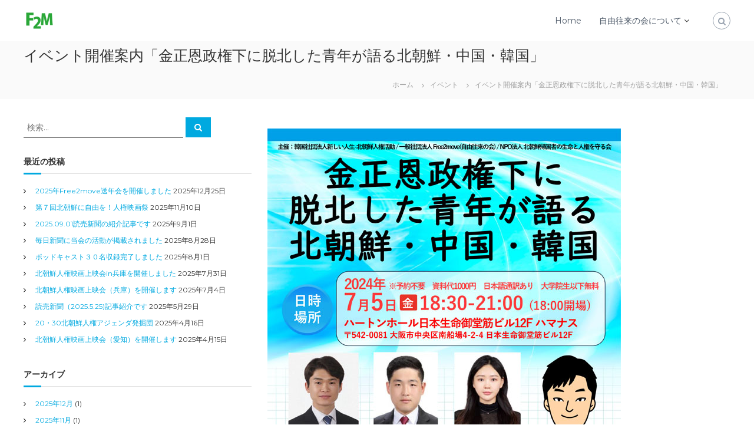

--- FILE ---
content_type: text/html; charset=UTF-8
request_url: https://free2move.xyz/2024/06/21/%E9%87%91%E6%AD%A3%E6%81%A9%E6%94%BF%E6%A8%A9%E4%B8%8B%E3%81%AB%E8%84%B1%E5%8C%97%E3%81%97%E3%81%9F%E9%9D%92%E5%B9%B4%E3%81%8C%E8%AA%9E%E3%82%8B%E5%8C%97%E6%9C%9D%E9%AE%AE%E3%83%BB%E4%B8%AD%E5%9B%BD/
body_size: 13738
content:
<!DOCTYPE html>
<html lang="ja">
<head>
<meta charset="UTF-8">
<meta name="viewport" content="width=device-width, initial-scale=1">
<link rel="profile" href="https://gmpg.org/xfn/11">

<title>イベント開催案内「金正恩政権下に脱北した青年が語る北朝鮮・中国・韓国」 &#8211; Free2Move</title>
<meta name='robots' content='max-image-preview:large' />
<link rel='dns-prefetch' href='//www.googletagmanager.com' />
<link href='https://fonts.gstatic.com' crossorigin rel='preconnect' />
<link rel="alternate" type="application/rss+xml" title="Free2Move &raquo; フィード" href="https://free2move.xyz/feed/" />
<link rel="alternate" type="application/rss+xml" title="Free2Move &raquo; コメントフィード" href="https://free2move.xyz/comments/feed/" />
<link rel="alternate" title="oEmbed (JSON)" type="application/json+oembed" href="https://free2move.xyz/wp-json/oembed/1.0/embed?url=https%3A%2F%2Ffree2move.xyz%2F2024%2F06%2F21%2F%25e9%2587%2591%25e6%25ad%25a3%25e6%2581%25a9%25e6%2594%25bf%25e6%25a8%25a9%25e4%25b8%258b%25e3%2581%25ab%25e8%2584%25b1%25e5%258c%2597%25e3%2581%2597%25e3%2581%259f%25e9%259d%2592%25e5%25b9%25b4%25e3%2581%258c%25e8%25aa%259e%25e3%2582%258b%25e5%258c%2597%25e6%259c%259d%25e9%25ae%25ae%25e3%2583%25bb%25e4%25b8%25ad%25e5%259b%25bd%2F" />
<link rel="alternate" title="oEmbed (XML)" type="text/xml+oembed" href="https://free2move.xyz/wp-json/oembed/1.0/embed?url=https%3A%2F%2Ffree2move.xyz%2F2024%2F06%2F21%2F%25e9%2587%2591%25e6%25ad%25a3%25e6%2581%25a9%25e6%2594%25bf%25e6%25a8%25a9%25e4%25b8%258b%25e3%2581%25ab%25e8%2584%25b1%25e5%258c%2597%25e3%2581%2597%25e3%2581%259f%25e9%259d%2592%25e5%25b9%25b4%25e3%2581%258c%25e8%25aa%259e%25e3%2582%258b%25e5%258c%2597%25e6%259c%259d%25e9%25ae%25ae%25e3%2583%25bb%25e4%25b8%25ad%25e5%259b%25bd%2F&#038;format=xml" />
<style id='wp-img-auto-sizes-contain-inline-css' type='text/css'>
img:is([sizes=auto i],[sizes^="auto," i]){contain-intrinsic-size:3000px 1500px}
/*# sourceURL=wp-img-auto-sizes-contain-inline-css */
</style>
<style id='wp-emoji-styles-inline-css' type='text/css'>

	img.wp-smiley, img.emoji {
		display: inline !important;
		border: none !important;
		box-shadow: none !important;
		height: 1em !important;
		width: 1em !important;
		margin: 0 0.07em !important;
		vertical-align: -0.1em !important;
		background: none !important;
		padding: 0 !important;
	}
/*# sourceURL=wp-emoji-styles-inline-css */
</style>
<style id='wp-block-library-inline-css' type='text/css'>
:root{--wp-block-synced-color:#7a00df;--wp-block-synced-color--rgb:122,0,223;--wp-bound-block-color:var(--wp-block-synced-color);--wp-editor-canvas-background:#ddd;--wp-admin-theme-color:#007cba;--wp-admin-theme-color--rgb:0,124,186;--wp-admin-theme-color-darker-10:#006ba1;--wp-admin-theme-color-darker-10--rgb:0,107,160.5;--wp-admin-theme-color-darker-20:#005a87;--wp-admin-theme-color-darker-20--rgb:0,90,135;--wp-admin-border-width-focus:2px}@media (min-resolution:192dpi){:root{--wp-admin-border-width-focus:1.5px}}.wp-element-button{cursor:pointer}:root .has-very-light-gray-background-color{background-color:#eee}:root .has-very-dark-gray-background-color{background-color:#313131}:root .has-very-light-gray-color{color:#eee}:root .has-very-dark-gray-color{color:#313131}:root .has-vivid-green-cyan-to-vivid-cyan-blue-gradient-background{background:linear-gradient(135deg,#00d084,#0693e3)}:root .has-purple-crush-gradient-background{background:linear-gradient(135deg,#34e2e4,#4721fb 50%,#ab1dfe)}:root .has-hazy-dawn-gradient-background{background:linear-gradient(135deg,#faaca8,#dad0ec)}:root .has-subdued-olive-gradient-background{background:linear-gradient(135deg,#fafae1,#67a671)}:root .has-atomic-cream-gradient-background{background:linear-gradient(135deg,#fdd79a,#004a59)}:root .has-nightshade-gradient-background{background:linear-gradient(135deg,#330968,#31cdcf)}:root .has-midnight-gradient-background{background:linear-gradient(135deg,#020381,#2874fc)}:root{--wp--preset--font-size--normal:16px;--wp--preset--font-size--huge:42px}.has-regular-font-size{font-size:1em}.has-larger-font-size{font-size:2.625em}.has-normal-font-size{font-size:var(--wp--preset--font-size--normal)}.has-huge-font-size{font-size:var(--wp--preset--font-size--huge)}.has-text-align-center{text-align:center}.has-text-align-left{text-align:left}.has-text-align-right{text-align:right}.has-fit-text{white-space:nowrap!important}#end-resizable-editor-section{display:none}.aligncenter{clear:both}.items-justified-left{justify-content:flex-start}.items-justified-center{justify-content:center}.items-justified-right{justify-content:flex-end}.items-justified-space-between{justify-content:space-between}.screen-reader-text{border:0;clip-path:inset(50%);height:1px;margin:-1px;overflow:hidden;padding:0;position:absolute;width:1px;word-wrap:normal!important}.screen-reader-text:focus{background-color:#ddd;clip-path:none;color:#444;display:block;font-size:1em;height:auto;left:5px;line-height:normal;padding:15px 23px 14px;text-decoration:none;top:5px;width:auto;z-index:100000}html :where(.has-border-color){border-style:solid}html :where([style*=border-top-color]){border-top-style:solid}html :where([style*=border-right-color]){border-right-style:solid}html :where([style*=border-bottom-color]){border-bottom-style:solid}html :where([style*=border-left-color]){border-left-style:solid}html :where([style*=border-width]){border-style:solid}html :where([style*=border-top-width]){border-top-style:solid}html :where([style*=border-right-width]){border-right-style:solid}html :where([style*=border-bottom-width]){border-bottom-style:solid}html :where([style*=border-left-width]){border-left-style:solid}html :where(img[class*=wp-image-]){height:auto;max-width:100%}:where(figure){margin:0 0 1em}html :where(.is-position-sticky){--wp-admin--admin-bar--position-offset:var(--wp-admin--admin-bar--height,0px)}@media screen and (max-width:600px){html :where(.is-position-sticky){--wp-admin--admin-bar--position-offset:0px}}

/*# sourceURL=wp-block-library-inline-css */
</style><style id='global-styles-inline-css' type='text/css'>
:root{--wp--preset--aspect-ratio--square: 1;--wp--preset--aspect-ratio--4-3: 4/3;--wp--preset--aspect-ratio--3-4: 3/4;--wp--preset--aspect-ratio--3-2: 3/2;--wp--preset--aspect-ratio--2-3: 2/3;--wp--preset--aspect-ratio--16-9: 16/9;--wp--preset--aspect-ratio--9-16: 9/16;--wp--preset--color--black: #000000;--wp--preset--color--cyan-bluish-gray: #abb8c3;--wp--preset--color--white: #ffffff;--wp--preset--color--pale-pink: #f78da7;--wp--preset--color--vivid-red: #cf2e2e;--wp--preset--color--luminous-vivid-orange: #ff6900;--wp--preset--color--luminous-vivid-amber: #fcb900;--wp--preset--color--light-green-cyan: #7bdcb5;--wp--preset--color--vivid-green-cyan: #00d084;--wp--preset--color--pale-cyan-blue: #8ed1fc;--wp--preset--color--vivid-cyan-blue: #0693e3;--wp--preset--color--vivid-purple: #9b51e0;--wp--preset--gradient--vivid-cyan-blue-to-vivid-purple: linear-gradient(135deg,rgb(6,147,227) 0%,rgb(155,81,224) 100%);--wp--preset--gradient--light-green-cyan-to-vivid-green-cyan: linear-gradient(135deg,rgb(122,220,180) 0%,rgb(0,208,130) 100%);--wp--preset--gradient--luminous-vivid-amber-to-luminous-vivid-orange: linear-gradient(135deg,rgb(252,185,0) 0%,rgb(255,105,0) 100%);--wp--preset--gradient--luminous-vivid-orange-to-vivid-red: linear-gradient(135deg,rgb(255,105,0) 0%,rgb(207,46,46) 100%);--wp--preset--gradient--very-light-gray-to-cyan-bluish-gray: linear-gradient(135deg,rgb(238,238,238) 0%,rgb(169,184,195) 100%);--wp--preset--gradient--cool-to-warm-spectrum: linear-gradient(135deg,rgb(74,234,220) 0%,rgb(151,120,209) 20%,rgb(207,42,186) 40%,rgb(238,44,130) 60%,rgb(251,105,98) 80%,rgb(254,248,76) 100%);--wp--preset--gradient--blush-light-purple: linear-gradient(135deg,rgb(255,206,236) 0%,rgb(152,150,240) 100%);--wp--preset--gradient--blush-bordeaux: linear-gradient(135deg,rgb(254,205,165) 0%,rgb(254,45,45) 50%,rgb(107,0,62) 100%);--wp--preset--gradient--luminous-dusk: linear-gradient(135deg,rgb(255,203,112) 0%,rgb(199,81,192) 50%,rgb(65,88,208) 100%);--wp--preset--gradient--pale-ocean: linear-gradient(135deg,rgb(255,245,203) 0%,rgb(182,227,212) 50%,rgb(51,167,181) 100%);--wp--preset--gradient--electric-grass: linear-gradient(135deg,rgb(202,248,128) 0%,rgb(113,206,126) 100%);--wp--preset--gradient--midnight: linear-gradient(135deg,rgb(2,3,129) 0%,rgb(40,116,252) 100%);--wp--preset--font-size--small: 13px;--wp--preset--font-size--medium: 20px;--wp--preset--font-size--large: 36px;--wp--preset--font-size--x-large: 42px;--wp--preset--spacing--20: 0.44rem;--wp--preset--spacing--30: 0.67rem;--wp--preset--spacing--40: 1rem;--wp--preset--spacing--50: 1.5rem;--wp--preset--spacing--60: 2.25rem;--wp--preset--spacing--70: 3.38rem;--wp--preset--spacing--80: 5.06rem;--wp--preset--shadow--natural: 6px 6px 9px rgba(0, 0, 0, 0.2);--wp--preset--shadow--deep: 12px 12px 50px rgba(0, 0, 0, 0.4);--wp--preset--shadow--sharp: 6px 6px 0px rgba(0, 0, 0, 0.2);--wp--preset--shadow--outlined: 6px 6px 0px -3px rgb(255, 255, 255), 6px 6px rgb(0, 0, 0);--wp--preset--shadow--crisp: 6px 6px 0px rgb(0, 0, 0);}:where(.is-layout-flex){gap: 0.5em;}:where(.is-layout-grid){gap: 0.5em;}body .is-layout-flex{display: flex;}.is-layout-flex{flex-wrap: wrap;align-items: center;}.is-layout-flex > :is(*, div){margin: 0;}body .is-layout-grid{display: grid;}.is-layout-grid > :is(*, div){margin: 0;}:where(.wp-block-columns.is-layout-flex){gap: 2em;}:where(.wp-block-columns.is-layout-grid){gap: 2em;}:where(.wp-block-post-template.is-layout-flex){gap: 1.25em;}:where(.wp-block-post-template.is-layout-grid){gap: 1.25em;}.has-black-color{color: var(--wp--preset--color--black) !important;}.has-cyan-bluish-gray-color{color: var(--wp--preset--color--cyan-bluish-gray) !important;}.has-white-color{color: var(--wp--preset--color--white) !important;}.has-pale-pink-color{color: var(--wp--preset--color--pale-pink) !important;}.has-vivid-red-color{color: var(--wp--preset--color--vivid-red) !important;}.has-luminous-vivid-orange-color{color: var(--wp--preset--color--luminous-vivid-orange) !important;}.has-luminous-vivid-amber-color{color: var(--wp--preset--color--luminous-vivid-amber) !important;}.has-light-green-cyan-color{color: var(--wp--preset--color--light-green-cyan) !important;}.has-vivid-green-cyan-color{color: var(--wp--preset--color--vivid-green-cyan) !important;}.has-pale-cyan-blue-color{color: var(--wp--preset--color--pale-cyan-blue) !important;}.has-vivid-cyan-blue-color{color: var(--wp--preset--color--vivid-cyan-blue) !important;}.has-vivid-purple-color{color: var(--wp--preset--color--vivid-purple) !important;}.has-black-background-color{background-color: var(--wp--preset--color--black) !important;}.has-cyan-bluish-gray-background-color{background-color: var(--wp--preset--color--cyan-bluish-gray) !important;}.has-white-background-color{background-color: var(--wp--preset--color--white) !important;}.has-pale-pink-background-color{background-color: var(--wp--preset--color--pale-pink) !important;}.has-vivid-red-background-color{background-color: var(--wp--preset--color--vivid-red) !important;}.has-luminous-vivid-orange-background-color{background-color: var(--wp--preset--color--luminous-vivid-orange) !important;}.has-luminous-vivid-amber-background-color{background-color: var(--wp--preset--color--luminous-vivid-amber) !important;}.has-light-green-cyan-background-color{background-color: var(--wp--preset--color--light-green-cyan) !important;}.has-vivid-green-cyan-background-color{background-color: var(--wp--preset--color--vivid-green-cyan) !important;}.has-pale-cyan-blue-background-color{background-color: var(--wp--preset--color--pale-cyan-blue) !important;}.has-vivid-cyan-blue-background-color{background-color: var(--wp--preset--color--vivid-cyan-blue) !important;}.has-vivid-purple-background-color{background-color: var(--wp--preset--color--vivid-purple) !important;}.has-black-border-color{border-color: var(--wp--preset--color--black) !important;}.has-cyan-bluish-gray-border-color{border-color: var(--wp--preset--color--cyan-bluish-gray) !important;}.has-white-border-color{border-color: var(--wp--preset--color--white) !important;}.has-pale-pink-border-color{border-color: var(--wp--preset--color--pale-pink) !important;}.has-vivid-red-border-color{border-color: var(--wp--preset--color--vivid-red) !important;}.has-luminous-vivid-orange-border-color{border-color: var(--wp--preset--color--luminous-vivid-orange) !important;}.has-luminous-vivid-amber-border-color{border-color: var(--wp--preset--color--luminous-vivid-amber) !important;}.has-light-green-cyan-border-color{border-color: var(--wp--preset--color--light-green-cyan) !important;}.has-vivid-green-cyan-border-color{border-color: var(--wp--preset--color--vivid-green-cyan) !important;}.has-pale-cyan-blue-border-color{border-color: var(--wp--preset--color--pale-cyan-blue) !important;}.has-vivid-cyan-blue-border-color{border-color: var(--wp--preset--color--vivid-cyan-blue) !important;}.has-vivid-purple-border-color{border-color: var(--wp--preset--color--vivid-purple) !important;}.has-vivid-cyan-blue-to-vivid-purple-gradient-background{background: var(--wp--preset--gradient--vivid-cyan-blue-to-vivid-purple) !important;}.has-light-green-cyan-to-vivid-green-cyan-gradient-background{background: var(--wp--preset--gradient--light-green-cyan-to-vivid-green-cyan) !important;}.has-luminous-vivid-amber-to-luminous-vivid-orange-gradient-background{background: var(--wp--preset--gradient--luminous-vivid-amber-to-luminous-vivid-orange) !important;}.has-luminous-vivid-orange-to-vivid-red-gradient-background{background: var(--wp--preset--gradient--luminous-vivid-orange-to-vivid-red) !important;}.has-very-light-gray-to-cyan-bluish-gray-gradient-background{background: var(--wp--preset--gradient--very-light-gray-to-cyan-bluish-gray) !important;}.has-cool-to-warm-spectrum-gradient-background{background: var(--wp--preset--gradient--cool-to-warm-spectrum) !important;}.has-blush-light-purple-gradient-background{background: var(--wp--preset--gradient--blush-light-purple) !important;}.has-blush-bordeaux-gradient-background{background: var(--wp--preset--gradient--blush-bordeaux) !important;}.has-luminous-dusk-gradient-background{background: var(--wp--preset--gradient--luminous-dusk) !important;}.has-pale-ocean-gradient-background{background: var(--wp--preset--gradient--pale-ocean) !important;}.has-electric-grass-gradient-background{background: var(--wp--preset--gradient--electric-grass) !important;}.has-midnight-gradient-background{background: var(--wp--preset--gradient--midnight) !important;}.has-small-font-size{font-size: var(--wp--preset--font-size--small) !important;}.has-medium-font-size{font-size: var(--wp--preset--font-size--medium) !important;}.has-large-font-size{font-size: var(--wp--preset--font-size--large) !important;}.has-x-large-font-size{font-size: var(--wp--preset--font-size--x-large) !important;}
/*# sourceURL=global-styles-inline-css */
</style>

<style id='classic-theme-styles-inline-css' type='text/css'>
/*! This file is auto-generated */
.wp-block-button__link{color:#fff;background-color:#32373c;border-radius:9999px;box-shadow:none;text-decoration:none;padding:calc(.667em + 2px) calc(1.333em + 2px);font-size:1.125em}.wp-block-file__button{background:#32373c;color:#fff;text-decoration:none}
/*# sourceURL=/wp-includes/css/classic-themes.min.css */
</style>
<link rel='stylesheet' id='everest-forms-general-css' href='https://free2move.xyz/wp-content/plugins/everest-forms/assets/css/everest-forms.css?ver=2.0.8' type='text/css' media='all' />
<link rel='stylesheet' id='font-awesome-css' href='https://free2move.xyz/wp-content/themes/flash/css/font-awesome.min.css?ver=6.9' type='text/css' media='' />
<link rel='stylesheet' id='flash-style-css' href='https://free2move.xyz/wp-content/themes/flash/style.css?ver=6.9' type='text/css' media='all' />
<style id='flash-style-inline-css' type='text/css'>

	/* Custom Link Color */
	#site-navigation ul li:hover > a, #site-navigation ul li.current-menu-item > a, #site-navigation ul li.current_page_item > a, #site-navigation ul li.current_page_ancestor > a, #site-navigation ul li.current-menu-ancestor > a,#site-navigation ul.sub-menu li:hover > a,#site-navigation ul li ul.sub-menu li.menu-item-has-children ul li:hover > a,#site-navigation ul li ul.sub-menu li.menu-item-has-children:hover > .menu-item,body.transparent #masthead .header-bottom #site-navigation ul li:hover > .menu-item,body.transparent #masthead .header-bottom #site-navigation ul li:hover > a,body.transparent #masthead .header-bottom #site-navigation ul.sub-menu li:hover > a,body.transparent #masthead .header-bottom #site-navigation ul.sub-menu li.menu-item-has-children ul li:hover > a,body.transparent.header-sticky #masthead-sticky-wrapper #masthead .header-bottom #site-navigation ul.sub-menu li > a:hover,.tg-service-widget .service-title-wrap a:hover,.tg-service-widget .service-more,.feature-product-section .button-group button:hover ,.fun-facts-section .fun-facts-icon-wrap,.fun-facts-section .tg-fun-facts-widget.tg-fun-facts-layout-2 .counter-wrapper,.blog-section .tg-blog-widget-layout-2 .blog-content .read-more-container .read-more a,footer.footer-layout #top-footer .widget-title::first-letter,footer.footer-layout #top-footer .widget ul li a:hover,footer.footer-layout #bottom-footer .copyright .copyright-text a:hover,footer.footer-layout #bottom-footer .footer-menu ul li a:hover,.archive #primary .entry-content-block h2.entry-title a:hover,.blog #primary .entry-content-block h2.entry-title a:hover,#secondary .widget ul li a:hover,.woocommerce-Price-amount.amount,.team-wrapper .team-content-wrapper .team-social a:hover,.testimonial-container .testimonial-wrapper .testimonial-slide .testominial-content-wrapper .testimonial-icon,.footer-menu li a:hover,.tg-feature-product-filter-layout .button.is-checked:hover,.testimonial-container .testimonial-icon,#site-navigation ul li.menu-item-has-children:hover > .sub-toggle,.woocommerce-error::before, .woocommerce-info::before, .woocommerce-message::before,#primary .post .entry-content-block .entry-meta a:hover,#primary .post .entry-content-block .entry-meta span:hover,.entry-meta span:hover a,.post .entry-content-block .entry-footer span a:hover,#secondary .widget ul li a,#comments .comment-list article.comment-body .reply a,.tg-slider-widget .btn-wrapper a,.entry-content a, .related-posts-wrapper .entry-title a:hover,
		.related-posts-wrapper .entry-meta > span a:hover{
			color: #00a9e0;
	}

	.blog-section .tg-blog-widget-layout-1 .tg-blog-widget:hover, #scroll-up,.header-bottom .search-wrap .search-box .searchform .btn:hover,.header-bottom .cart-wrap .flash-cart-views a span,body.transparent #masthead .header-bottom #site-navigation ul li a::before,.tg-slider-widget.slider-dark .btn-wrapper a:hover, .section-title:after,.about-section .about-content-wrapper .btn-wrapper a,.tg-service-widget .service-icon-wrap,.team-wrapper .team-content-wrapper .team-designation:after,.call-to-action-section .btn-wrapper a:hover,.blog-section .tg-blog-widget-layout-1:hover,.blog-section .tg-blog-widget-layout-2 .post-image .entry-date,.blog-section .tg-blog-widget-layout-2 .blog-content .post-readmore,.pricing-table-section .tg-pricing-table-widget:hover,.pricing-table-section .tg-pricing-table-widget.tg-pricing-table-layout-2 .pricing,.pricing-table-section .tg-pricing-table-widget.tg-pricing-table-layout-2 .btn-wrapper a,footer.footer-layout #top-footer .widget_tag_cloud .tagcloud a:hover,#secondary .widget-title:after, #secondary .searchform .btn:hover,#primary .searchform .btn:hover,  #respond #commentform .form-submit input,.woocommerce span.onsale, .woocommerce ul.products li.product .onsale,.woocommerce ul.products li.product .button,.woocommerce #respond input#submit.alt,.woocommerce a.button.alt,.woocommerce button.button.alt,.woocommerce input.button.alt,.added_to_cart.wc-forward,.testimonial-container .swiper-pagination.testimonial-pager .swiper-pagination-bullet:hover, .testimonial-container .swiper-pagination.testimonial-pager .swiper-pagination-bullet.swiper-pagination-bullet-active,.header-bottom .searchform .btn,.navigation .nav-links a:hover, .bttn:hover, button, input[type="button"]:hover, input[type="reset"]:hover, input[type="submit"]:hover,.tg-slider-widget .btn-wrapper a:hover  {
		background-color: #00a9e0;
	}
	.feature-product-section .tg-feature-product-layout-2 .tg-container .tg-column-wrapper .tg-feature-product-widget .featured-image-desc, .tg-team-widget.tg-team-layout-3 .team-wrapper .team-img .team-social {
		background-color: rgba( 0, 169, 224, 0.8);
	}
	#respond #commentform .form-submit input:hover{
	background-color: #0095cc;
	}

	.tg-slider-widget.slider-dark .btn-wrapper a:hover,.call-to-action-section .btn-wrapper a:hover,footer.footer-layout #top-footer .widget_tag_cloud .tagcloud a:hover,.woocommerce-error, .woocommerce-info, .woocommerce-message,#comments .comment-list article.comment-body .reply a::before,.tg-slider-widget .btn-wrapper a, .tg-slider-widget .btn-wrapper a:hover {
		border-color: #00a9e0;
	}
	body.transparent.header-sticky #masthead-sticky-wrapper.is-sticky #site-navigation ul li.current-flash-item a, #site-navigation ul li.current-flash-item a, body.transparent.header-sticky #masthead-sticky-wrapper #site-navigation ul li:hover > a,body.transparent #site-navigation ul li:hover .sub-toggle{
			color: #00a9e0;
		}

	.tg-service-widget .service-icon-wrap:after{
			border-top-color: #00a9e0;
		}
	body.transparent.header-sticky #masthead-sticky-wrapper .search-wrap .search-icon:hover, body.transparent .search-wrap .search-icon:hover, .header-bottom .search-wrap .search-icon:hover {
	  border-color: #00a9e0;
	}
	body.transparent.header-sticky #masthead-sticky-wrapper .search-wrap .search-icon:hover, body.transparent #masthead .header-bottom .search-wrap .search-icon:hover, .header-bottom .search-wrap .search-icon:hover,.breadcrumb-trail.breadcrumbs .trail-items li:first-child span:hover,.breadcrumb-trail.breadcrumbs .trail-items li span:hover a {
	  color: #00a9e0;
	}
	.woocommerce ul.products li.product .button:hover, .woocommerce #respond input#submit.alt:hover, .woocommerce a.button.alt:hover, .woocommerce button.button.alt:hover, .woocommerce input.button.alt:hover,.added_to_cart.wc-forward:hover{
		background-color: #0095cc;
	}

	.feature-product-section .tg-feature-product-widget .featured-image-desc::before,.blog-section .row:nth-child(odd) .tg-blog-widget:hover .post-image::before{
			border-right-color: #00a9e0;
		}
	.feature-product-section .tg-feature-product-widget .featured-image-desc::before,.blog-section .row:nth-child(odd) .tg-blog-widget:hover .post-image::before,footer.footer-layout #top-footer .widget-title,.blog-section .row:nth-child(2n) .tg-blog-widget:hover .post-image::before{
		border-left-color: #00a9e0;
	}
	.blog-section .tg-blog-widget-layout-2 .entry-title a:hover,
	.blog-section .tg-blog-widget-layout-2 .tg-blog-widget:hover .blog-content .entry-title a:hover,
	.tg-blog-widget-layout-2 .read-more-container .entry-author:hover a,
	.tg-blog-widget-layout-2 .read-more-container .entry-author:hover,
	.blog-section .tg-blog-widget-layout-2 .read-more-container .read-more:hover a{
			color: #0095cc;
		}

	.tg-service-widget .service-more:hover{
		color: #0095cc;
	}

	@media(max-width: 980px){
		#site-navigation ul li.menu-item-has-children span.sub-toggle {
			background-color: #00a9e0;
		}
	}

		@media screen and (min-width: 56.875em) {
			.main-navigation li:hover > a,
			.main-navigation li.focus > a {
				color: #00a9e0;
			}
		}
	

		/* Site Title */
		.site-branding {
			margin: 0 auto 0 0;
		}

		.site-branding .site-title,
		.site-description {
			clip: rect(1px, 1px, 1px, 1px);
			position: absolute !important;
			height: 1px;
			width: 1px;
			overflow: hidden;
		}
		.logo .logo-text{
			padding: 0;
		}
		
/*# sourceURL=flash-style-inline-css */
</style>
<link rel='stylesheet' id='responsive-css' href='https://free2move.xyz/wp-content/themes/flash/css/responsive.min.css?ver=6.9' type='text/css' media='' />
<link rel='stylesheet' id='tmm-css' href='https://free2move.xyz/wp-content/plugins/team-members/inc/css/tmm_style.css?ver=6.9' type='text/css' media='all' />
<script type="text/javascript" src="https://free2move.xyz/wp-includes/js/jquery/jquery.min.js?ver=3.7.1" id="jquery-core-js"></script>
<script type="text/javascript" src="https://free2move.xyz/wp-includes/js/jquery/jquery-migrate.min.js?ver=3.4.1" id="jquery-migrate-js"></script>

<!-- Site Kit によって追加された Google タグ（gtag.js）スニペット -->
<!-- Google アナリティクス スニペット (Site Kit が追加) -->
<script type="text/javascript" src="https://www.googletagmanager.com/gtag/js?id=GT-K8KGKZX7" id="google_gtagjs-js" async></script>
<script type="text/javascript" id="google_gtagjs-js-after">
/* <![CDATA[ */
window.dataLayer = window.dataLayer || [];function gtag(){dataLayer.push(arguments);}
gtag("set","linker",{"domains":["free2move.xyz"]});
gtag("js", new Date());
gtag("set", "developer_id.dZTNiMT", true);
gtag("config", "GT-K8KGKZX7");
//# sourceURL=google_gtagjs-js-after
/* ]]> */
</script>
<link rel="https://api.w.org/" href="https://free2move.xyz/wp-json/" /><link rel="alternate" title="JSON" type="application/json" href="https://free2move.xyz/wp-json/wp/v2/posts/680" /><link rel="EditURI" type="application/rsd+xml" title="RSD" href="https://free2move.xyz/xmlrpc.php?rsd" />
<meta name="generator" content="WordPress 6.9" />
<meta name="generator" content="Everest Forms 2.0.8" />
<link rel="canonical" href="https://free2move.xyz/2024/06/21/%e9%87%91%e6%ad%a3%e6%81%a9%e6%94%bf%e6%a8%a9%e4%b8%8b%e3%81%ab%e8%84%b1%e5%8c%97%e3%81%97%e3%81%9f%e9%9d%92%e5%b9%b4%e3%81%8c%e8%aa%9e%e3%82%8b%e5%8c%97%e6%9c%9d%e9%ae%ae%e3%83%bb%e4%b8%ad%e5%9b%bd/" />
<link rel='shortlink' href='https://free2move.xyz/?p=680' />
<meta name="generator" content="Site Kit by Google 1.170.0" />		<style type="text/css" id="wp-custom-css">
			@media (max-width: 480px) {
#pg-5-2 .so-parallax .simpleParallax img, #pg-5-5 .so-parallax .simpleParallax img {
		height:100%;
	object-fit:cover;
	}
}
#wp-calendar{
	background-color:white;
}
#wp-calendar a{
	font-weight:bold;
	color:red;
}		</style>
		<style id="kirki-inline-styles">body{font-family:Montserrat;font-weight:400;}/* cyrillic-ext */
@font-face {
  font-family: 'Montserrat';
  font-style: normal;
  font-weight: 400;
  font-display: swap;
  src: url(https://free2move.xyz/wp-content/fonts/montserrat/font) format('woff');
  unicode-range: U+0460-052F, U+1C80-1C8A, U+20B4, U+2DE0-2DFF, U+A640-A69F, U+FE2E-FE2F;
}
/* cyrillic */
@font-face {
  font-family: 'Montserrat';
  font-style: normal;
  font-weight: 400;
  font-display: swap;
  src: url(https://free2move.xyz/wp-content/fonts/montserrat/font) format('woff');
  unicode-range: U+0301, U+0400-045F, U+0490-0491, U+04B0-04B1, U+2116;
}
/* vietnamese */
@font-face {
  font-family: 'Montserrat';
  font-style: normal;
  font-weight: 400;
  font-display: swap;
  src: url(https://free2move.xyz/wp-content/fonts/montserrat/font) format('woff');
  unicode-range: U+0102-0103, U+0110-0111, U+0128-0129, U+0168-0169, U+01A0-01A1, U+01AF-01B0, U+0300-0301, U+0303-0304, U+0308-0309, U+0323, U+0329, U+1EA0-1EF9, U+20AB;
}
/* latin-ext */
@font-face {
  font-family: 'Montserrat';
  font-style: normal;
  font-weight: 400;
  font-display: swap;
  src: url(https://free2move.xyz/wp-content/fonts/montserrat/font) format('woff');
  unicode-range: U+0100-02BA, U+02BD-02C5, U+02C7-02CC, U+02CE-02D7, U+02DD-02FF, U+0304, U+0308, U+0329, U+1D00-1DBF, U+1E00-1E9F, U+1EF2-1EFF, U+2020, U+20A0-20AB, U+20AD-20C0, U+2113, U+2C60-2C7F, U+A720-A7FF;
}
/* latin */
@font-face {
  font-family: 'Montserrat';
  font-style: normal;
  font-weight: 400;
  font-display: swap;
  src: url(https://free2move.xyz/wp-content/fonts/montserrat/font) format('woff');
  unicode-range: U+0000-00FF, U+0131, U+0152-0153, U+02BB-02BC, U+02C6, U+02DA, U+02DC, U+0304, U+0308, U+0329, U+2000-206F, U+20AC, U+2122, U+2191, U+2193, U+2212, U+2215, U+FEFF, U+FFFD;
}</style></head>

<body class="wp-singular post-template-default single single-post postid-680 single-format-standard wp-custom-logo wp-embed-responsive wp-theme-flash everest-forms-no-js  header-sticky left-logo-right-menu left-sidebar">


<div id="preloader-background">
	<div id="spinners">
		<div id="preloader">
			<span></span>
			<span></span>
			<span></span>
			<span></span>
			<span></span>
		</div>
	</div>
</div>


<div id="page" class="site">
	<a class="skip-link screen-reader-text" href="#content">コンテンツへスキップ</a>

	
	<header id="masthead" class="site-header" role="banner">
		
		<div class="header-bottom">
			<div class="tg-container">

				<div class="logo">
										<figure class="logo-image">
						<a href="https://free2move.xyz/" class="custom-logo-link" rel="home"><img width="52" height="30" src="https://free2move.xyz/wp-content/uploads/2024/03/f2m-1.png" class="custom-logo" alt="Free2Move" decoding="async" /></a>												<a href="https://free2move.xyz/">
							<img class="transparent-logo" src="http://cf402483.cloudfree.jp/t/wp-content/uploads/2024/03/f2m-1.png" />
						</a>
											</figure>
					
					<div class="logo-text site-branding">
													<p class="site-title"><a href="https://free2move.xyz/" rel="home">Free2Move</a></p>
											</div>
				</div>
				<div class="site-navigation-wrapper">
					<nav id="site-navigation" class="main-navigation" role="navigation">
						<div class="menu-toggle">
							<i class="fa fa-bars"></i>
						</div>
						<div class="menu-test-container"><ul id="primary-menu" class="menu"><li id="menu-item-610" class="menu-item menu-item-type-post_type menu-item-object-page menu-item-home menu-item-610"><a href="https://free2move.xyz/">Home</a></li>
<li id="menu-item-606" class="menu-item menu-item-type-post_type menu-item-object-page menu-item-has-children menu-item-606"><a href="https://free2move.xyz/about/">自由往来の会について</a>
<ul class="sub-menu">
	<li id="menu-item-607" class="menu-item menu-item-type-post_type menu-item-object-page menu-item-607"><a href="https://free2move.xyz/about/director/">理事</a></li>
	<li id="menu-item-609" class="menu-item menu-item-type-post_type menu-item-object-page menu-item-609"><a href="https://free2move.xyz/about/left-sidebar/">会員募集</a></li>
	<li id="menu-item-608" class="menu-item menu-item-type-post_type menu-item-object-page menu-item-608"><a href="https://free2move.xyz/about/no-sidebar-content-centered/">一般社団法人　Free2move（「自由往来の会」）定款</a></li>
</ul>
</li>
</ul></div>					</nav><!-- #site-navigation -->

					
									</div>

				<div class="header-action-container">
					
										<div class="search-wrap">
						<div class="search-icon">
							<i class="fa fa-search"></i>
						</div>
						<div class="search-box">
							
<form role="search" method="get" class="searchform" action="https://free2move.xyz/">
	<label>
		<span class="screen-reader-text">検索対象:</span>
		<input type="search" class="search-field" placeholder="検索&hellip;" value="" name="s" />
	</label>
	<button type="submit" class="search-submit btn search-btn"><span class="screen-reader-text">検索</span><i class="fa fa-search"></i></button>
</form>
						</div>
					</div>
									</div>
			</div>
		</div>
	</header><!-- #masthead -->

	
	
		<nav id="flash-breadcrumbs" class="breadcrumb-trail breadcrumbs">
		<div class="tg-container">
			<h1 class="trail-title">イベント開催案内「金正恩政権下に脱北した青年が語る北朝鮮・中国・韓国」</h1>			<ul class="trail-items"><li class="trail-item trail-begin"><a class="trail-home" href="https://free2move.xyz" title="ホーム"><span>ホーム</span></a></li><li class="trail-item item-category"><span><a href="https://free2move.xyz/category/event/">イベント</a></span></li><li class="trail-item"><span>イベント開催案内「金正恩政権下に脱北した青年が語る北朝鮮・中国・韓国」</span></li></ul>		</div>
	</nav>
	
	
	<div id="content" class="site-content">
		<div class="tg-container">

	
	<div id="primary" class="content-area">
		<main id="main" class="site-main" role="main">

		
<article id="post-680" class="post-680 post type-post status-publish format-standard has-post-thumbnail hentry category-info category-event">

	
			<div class="entry-thumbnail">
		<img width="600" height="842" src="https://free2move.xyz/wp-content/uploads/2024/06/0222.jpg" class="attachment-full size-full wp-post-image" alt="" decoding="async" fetchpriority="high" srcset="https://free2move.xyz/wp-content/uploads/2024/06/0222.jpg 600w, https://free2move.xyz/wp-content/uploads/2024/06/0222-214x300.jpg 214w" sizes="(max-width: 600px) 100vw, 600px" />	</div>
	
	<div class="entry-content-block">
		<header class="entry-header">
			<div class="entry-title hidden">イベント開催案内「金正恩政権下に脱北した青年が語る北朝鮮・中国・韓国」</div>		</header><!-- .entry-header -->

				<div class="entry-meta">
			<span class="entry-date"><i class="fa fa-clock-o"></i><a href="https://free2move.xyz/2024/06/21/%e9%87%91%e6%ad%a3%e6%81%a9%e6%94%bf%e6%a8%a9%e4%b8%8b%e3%81%ab%e8%84%b1%e5%8c%97%e3%81%97%e3%81%9f%e9%9d%92%e5%b9%b4%e3%81%8c%e8%aa%9e%e3%82%8b%e5%8c%97%e6%9c%9d%e9%ae%ae%e3%83%bb%e4%b8%ad%e5%9b%bd/" rel="bookmark"><time class="date published" datetime="2024-06-21T17:26:17+09:00">2024年6月21日</time><time class="updated" datetime="2024-06-24T17:33:03+09:00">2024年6月24日</time></a></span><span class="entry-author vcard author"> <i class="fa fa-user"></i><a class="url fn n" href="https://free2move.xyz/author/leest/">F2M</a></span>		</div><!-- .entry-meta -->
		
		<div class="entry-content">
							<p>2024/7/5<br />
ハートンホール日本生命御堂筋ビル12Fハマナスにて表記のイベントが開催されます。</p>
<h2>金正恩政権下に脱北した青年が語る北朝鮮・中国・韓国</h2>
<p>2024/7/5（金曜日）18：30-21：00（18：00会場）<br />
・予約不要<br />
・資料代１０００円<br />
・日本語通訳あり<br />
・大学院生以下無料<br />
ハートンホール日本生命御堂筋ビル12Fハマナス<br />
〒542-0081 大阪市中央区南船場4-2-4 日本生命御堂筋ビル12F</p>
<p><a href="https://free2move.xyz/2024/06/21/%e9%87%91%e6%ad%a3%e6%81%a9%e6%94%bf%e6%a8%a9%e4%b8%8b%e3%81%ab%e8%84%b1%e5%8c%97%e3%81%97%e3%81%9f%e9%9d%92%e5%b9%b4%e3%81%8c%e8%aa%9e%e3%82%8b%e5%8c%97%e6%9c%9d%e9%ae%ae%e3%83%bb%e4%b8%ad%e5%9b%bd/%e9%87%91%e6%ad%a3%e6%81%a9%e6%94%bf%e6%a8%a9%e4%b8%8b%e3%81%ab%e8%84%b1%e5%8c%97%e3%81%97%e3%81%9f%e9%9d%92%e5%b9%b4%e3%81%8c%e8%aa%9e%e3%82%8b%e5%8c%97%e6%9c%9d%e9%ae%ae%e3%83%bb%e4%b8%ad%e5%9b%bd/" rel="attachment wp-att-681">金正恩政権下に脱北した青年が語る北朝鮮・中国・韓国20240620 1630</a></p>
								</div><!-- .entry-content -->

		<footer class="entry-footer">
			<span class="cat-links"><i class="fa fa-folder-open"></i> <a href="https://free2move.xyz/category/info/" rel="category tag">お知らせ</a>・<a href="https://free2move.xyz/category/event/" rel="category tag">イベント</a> </span>		</footer><!-- .entry-footer -->
	</div>

	
</article><!-- #post-## -->

	<nav class="navigation post-navigation" aria-label="投稿">
		<h2 class="screen-reader-text">投稿ナビゲーション</h2>
		<div class="nav-links"><div class="nav-previous"><a href="https://free2move.xyz/2024/06/05/%e5%8c%97%e6%9c%9d%e9%ae%ae%e3%81%ae%e6%b1%9a%e7%89%a9%e9%a2%a8%e8%88%b9/" rel="prev"><span><i class="fa fa-angle-left"></i></span>
		<span class="entry-title">北朝鮮の汚物風船</span></a></div><div class="nav-next"><a href="https://free2move.xyz/2024/06/24/%e3%82%b7%e3%83%b3%e3%83%9d%e3%82%b8%e3%82%a6%e3%83%a0%e3%81%ae%e6%a8%a1%e6%a7%98%e3%81%8c%e3%80%8c%e9%80%b1%e5%88%8a%e9%87%91%e6%9b%9c%e6%97%a5%e3%80%8d%e8%a8%98%e4%ba%8b%e3%81%a7%e7%b4%b9%e4%bb%8b/" rel="next"><span><i class="fa fa-angle-right"></i></span>
		<span class="entry-title">シンポジウムの模様が「週刊金曜日」記事で紹介されました</span></a></div></div>
	</nav>

	<div class="related-posts-wrapper">

		<h4 class="related-posts-main-title">
			<i class="fa fa-thumbs-up"></i><span>You May Also Like</span>
		</h4>

		<div class="related-posts tg-column-wrapper clearfix">
							<div class="tg-column-3">

											<div class="post-thumbnails">
							<a href="https://free2move.xyz/2024/04/30/%e9%9f%93%e5%9b%bd%e3%81%ae%e5%8c%97%e6%9c%9d%e9%ae%ae%e4%ba%ba%e6%a8%a9ngo%e7%b5%b1%e4%b8%80%e3%82%a2%e3%82%ab%e3%83%87%e3%83%9f%e3%83%bc%e6%a7%98%e3%82%88%e3%82%8a%e3%81%ae%e7%a5%9d%e8%be%9e/" title="韓国の北朝鮮人権NGO統一アカデミー様よりの祝辞">
								<img width="370" height="270" src="https://free2move.xyz/wp-content/uploads/2024/04/kansin-370x270.jpg" class="attachment-flash-grid size-flash-grid wp-post-image" alt="統一アカデミー代表　カン・シンサム" decoding="async" />							</a>
						</div>
					
					<div class="wrapper">

						<h3 class="entry-title">
							<a href="https://free2move.xyz/2024/04/30/%e9%9f%93%e5%9b%bd%e3%81%ae%e5%8c%97%e6%9c%9d%e9%ae%ae%e4%ba%ba%e6%a8%a9ngo%e7%b5%b1%e4%b8%80%e3%82%a2%e3%82%ab%e3%83%87%e3%83%9f%e3%83%bc%e6%a7%98%e3%82%88%e3%82%8a%e3%81%ae%e7%a5%9d%e8%be%9e/" rel="bookmark" title="韓国の北朝鮮人権NGO統一アカデミー様よりの祝辞">韓国の北朝鮮人権NGO統一アカデミー様よりの祝辞</a>
						</h3><!--/.post-title-->

						<div class="entry-meta">
							<span class="entry-date"><i class="fa fa-clock-o"></i><a href="https://free2move.xyz/2024/04/30/%e9%9f%93%e5%9b%bd%e3%81%ae%e5%8c%97%e6%9c%9d%e9%ae%ae%e4%ba%ba%e6%a8%a9ngo%e7%b5%b1%e4%b8%80%e3%82%a2%e3%82%ab%e3%83%87%e3%83%9f%e3%83%bc%e6%a7%98%e3%82%88%e3%82%8a%e3%81%ae%e7%a5%9d%e8%be%9e/" rel="bookmark"><time class="date published updated" datetime="2024-04-30T10:54:52+09:00">2024年4月30日</time></a></span><span class="entry-author vcard author"> <i class="fa fa-user"></i><a class="url fn n" href="https://free2move.xyz/author/leest/">F2M</a></span>						</div><!-- .entry-meta -->

					</div>
				</div>
								<div class="tg-column-3">

											<div class="post-thumbnails">
							<a href="https://free2move.xyz/2024/05/27/%e5%8c%97%e6%9c%9d%e9%ae%ae%e4%ba%ba%e6%a8%a9%e5%95%8f%e9%a1%8c%e6%94%b9%e5%96%84%e3%81%b8%e5%9b%a3%e4%bd%93%e7%99%ba%e8%b6%b3%e3%80%80%e5%a4%a7%e9%98%aa%e3%83%bb%e5%8c%97%e5%8c%ba%e3%81%a7%e3%82%b7/" title="北朝鮮人権問題改善へ団体発足　大阪・北区でシンポ : 読売新聞オンライン">
								<img width="370" height="270" src="https://free2move.xyz/wp-content/uploads/2024/05/yomiurijp-370x270.png" class="attachment-flash-grid size-flash-grid wp-post-image" alt="" decoding="async" loading="lazy" />							</a>
						</div>
					
					<div class="wrapper">

						<h3 class="entry-title">
							<a href="https://free2move.xyz/2024/05/27/%e5%8c%97%e6%9c%9d%e9%ae%ae%e4%ba%ba%e6%a8%a9%e5%95%8f%e9%a1%8c%e6%94%b9%e5%96%84%e3%81%b8%e5%9b%a3%e4%bd%93%e7%99%ba%e8%b6%b3%e3%80%80%e5%a4%a7%e9%98%aa%e3%83%bb%e5%8c%97%e5%8c%ba%e3%81%a7%e3%82%b7/" rel="bookmark" title="北朝鮮人権問題改善へ団体発足　大阪・北区でシンポ : 読売新聞オンライン">北朝鮮人権問題改善へ団体発足　大阪・北区でシンポ : 読売新聞オンライン</a>
						</h3><!--/.post-title-->

						<div class="entry-meta">
							<span class="entry-date"><i class="fa fa-clock-o"></i><a href="https://free2move.xyz/2024/05/27/%e5%8c%97%e6%9c%9d%e9%ae%ae%e4%ba%ba%e6%a8%a9%e5%95%8f%e9%a1%8c%e6%94%b9%e5%96%84%e3%81%b8%e5%9b%a3%e4%bd%93%e7%99%ba%e8%b6%b3%e3%80%80%e5%a4%a7%e9%98%aa%e3%83%bb%e5%8c%97%e5%8c%ba%e3%81%a7%e3%82%b7/" rel="bookmark"><time class="date published" datetime="2024-05-27T11:18:30+09:00">2024年5月27日</time><time class="updated" datetime="2024-05-27T11:29:33+09:00">2024年5月27日</time></a></span><span class="entry-author vcard author"> <i class="fa fa-user"></i><a class="url fn n" href="https://free2move.xyz/author/leest/">F2M</a></span>						</div><!-- .entry-meta -->

					</div>
				</div>
								<div class="tg-column-3">

											<div class="post-thumbnails">
							<a href="https://free2move.xyz/2025/05/29/%e8%aa%ad%e5%a3%b2%e6%96%b0%e8%81%9e%ef%bc%882025-5-25%e8%a8%98%e4%ba%8b%e7%b4%b9%e4%bb%8b%e3%81%a7%e3%81%99/" title="読売新聞（2025.5.25)記事紹介です">
								<img width="370" height="270" src="https://free2move.xyz/wp-content/uploads/2025/05/563155789494354483-370x270.jpg" class="attachment-flash-grid size-flash-grid wp-post-image" alt="" decoding="async" loading="lazy" />							</a>
						</div>
					
					<div class="wrapper">

						<h3 class="entry-title">
							<a href="https://free2move.xyz/2025/05/29/%e8%aa%ad%e5%a3%b2%e6%96%b0%e8%81%9e%ef%bc%882025-5-25%e8%a8%98%e4%ba%8b%e7%b4%b9%e4%bb%8b%e3%81%a7%e3%81%99/" rel="bookmark" title="読売新聞（2025.5.25)記事紹介です">読売新聞（2025.5.25)記事紹介です</a>
						</h3><!--/.post-title-->

						<div class="entry-meta">
							<span class="entry-date"><i class="fa fa-clock-o"></i><a href="https://free2move.xyz/2025/05/29/%e8%aa%ad%e5%a3%b2%e6%96%b0%e8%81%9e%ef%bc%882025-5-25%e8%a8%98%e4%ba%8b%e7%b4%b9%e4%bb%8b%e3%81%a7%e3%81%99/" rel="bookmark"><time class="date published" datetime="2025-05-29T17:01:20+09:00">2025年5月29日</time><time class="updated" datetime="2025-05-29T17:09:47+09:00">2025年5月29日</time></a></span><span class="entry-author vcard author"> <i class="fa fa-user"></i><a class="url fn n" href="https://free2move.xyz/author/leest/">F2M</a></span>						</div><!-- .entry-meta -->

					</div>
				</div>
				
		</div>
	</div>


		</main><!-- #main -->
	</div><!-- #primary -->

	
<aside id="secondary" class="widget-area" role="complementary">

	
	<section id="search-2" class="widget widget_search">
<form role="search" method="get" class="searchform" action="https://free2move.xyz/">
	<label>
		<span class="screen-reader-text">検索対象:</span>
		<input type="search" class="search-field" placeholder="検索&hellip;" value="" name="s" />
	</label>
	<button type="submit" class="search-submit btn search-btn"><span class="screen-reader-text">検索</span><i class="fa fa-search"></i></button>
</form>
</section>
		<section id="recent-posts-2" class="widget widget_recent_entries">
		<h3 class="widget-title">最近の投稿</h3>
		<ul>
											<li>
					<a href="https://free2move.xyz/2025/12/25/2025%e5%b9%b4free2move%e9%80%81%e5%b9%b4%e4%bc%9a%e3%82%92%e9%96%8b%e5%82%ac%e3%81%97%e3%81%be%e3%81%97%e3%81%9f/">2025年Free2move送年会を開催しました</a>
											<span class="post-date">2025年12月25日</span>
									</li>
											<li>
					<a href="https://free2move.xyz/2025/11/10/%e7%ac%ac%ef%bc%97%e5%9b%9e%e5%8c%97%e6%9c%9d%e9%ae%ae%e3%81%ab%e8%87%aa%e7%94%b1%e3%82%92%ef%bc%81%e4%ba%ba%e6%a8%a9%e6%98%a0%e7%94%bb%e7%a5%ad/">第７回北朝鮮に自由を！人権映画祭</a>
											<span class="post-date">2025年11月10日</span>
									</li>
											<li>
					<a href="https://free2move.xyz/2025/09/01/2025-09-01%e8%aa%ad%e5%a3%b2%e6%96%b0%e8%81%9e%e3%81%ae%e7%b4%b9%e4%bb%8b%e8%a8%98%e4%ba%8b%e3%81%a7%e3%81%99/">2025.09.01読売新聞の紹介記事です</a>
											<span class="post-date">2025年9月1日</span>
									</li>
											<li>
					<a href="https://free2move.xyz/2025/08/28/%e6%9c%9d%e6%97%a5%e6%96%b0%e8%81%9e%e3%81%ab%e6%9d%b1%e6%b5%b7%e3%81%ae%e6%b4%bb%e5%8b%95%e3%81%8c%e6%8e%b2%e8%bc%89%e3%81%95%e3%82%8c%e3%81%be%e3%81%97%e3%81%9f/">毎日新聞に当会の活動が掲載されました</a>
											<span class="post-date">2025年8月28日</span>
									</li>
											<li>
					<a href="https://free2move.xyz/2025/08/01/%e3%83%9d%e3%83%83%e3%83%89%e3%82%ad%e3%83%a3%e3%82%b9%e3%83%88%ef%bc%93%ef%bc%90%e5%90%8d%e5%8f%8e%e9%8c%b2%e5%ae%8c%e4%ba%86%e3%81%97%e3%81%be%e3%81%97%e3%81%9f/">ポッドキャスト３０名収録完了しました</a>
											<span class="post-date">2025年8月1日</span>
									</li>
											<li>
					<a href="https://free2move.xyz/2025/07/31/%e5%8c%97%e6%9c%9d%e9%ae%ae%e4%ba%ba%e6%a8%a9%e6%98%a0%e7%94%bb%e4%b8%8a%e6%98%a0%e4%bc%9ain%e5%85%b5%e5%ba%ab%e3%82%92%e9%96%8b%e5%82%ac%e3%81%97%e3%81%be%e3%81%97%e3%81%9f/">北朝鮮人権映画上映会in兵庫を開催しました</a>
											<span class="post-date">2025年7月31日</span>
									</li>
											<li>
					<a href="https://free2move.xyz/2025/07/04/%e5%8c%97%e6%9c%9d%e9%ae%ae%e4%ba%ba%e6%a8%a9%e6%98%a0%e7%94%bb%e4%b8%8a%e6%98%a0%e4%bc%9a%ef%bc%88%e5%85%b5%e5%ba%ab%ef%bc%89%e3%82%92%e9%96%8b%e5%82%ac%e3%81%97%e3%81%be%e3%81%99/">北朝鮮人権映画上映会（兵庫）を開催します</a>
											<span class="post-date">2025年7月4日</span>
									</li>
											<li>
					<a href="https://free2move.xyz/2025/05/29/%e8%aa%ad%e5%a3%b2%e6%96%b0%e8%81%9e%ef%bc%882025-5-25%e8%a8%98%e4%ba%8b%e7%b4%b9%e4%bb%8b%e3%81%a7%e3%81%99/">読売新聞（2025.5.25)記事紹介です</a>
											<span class="post-date">2025年5月29日</span>
									</li>
											<li>
					<a href="https://free2move.xyz/2025/04/16/20%e3%83%bb30%e5%8c%97%e6%9c%9d%e9%ae%ae%e4%ba%ba%e6%a8%a9%e3%82%a2%e3%82%b8%e3%82%a7%e3%83%b3%e3%83%80%e7%99%ba%e6%8e%98%e5%9b%a3/">20・30北朝鮮人権アジェンダ発掘団</a>
											<span class="post-date">2025年4月16日</span>
									</li>
											<li>
					<a href="https://free2move.xyz/2025/04/15/%e5%8c%97%e6%9c%9d%e9%ae%ae%e4%ba%ba%e6%a8%a9%e6%98%a0%e7%94%bb%e4%b8%8a%e6%98%a0%e4%bc%9a%ef%bc%88%e6%84%9b%e7%9f%a5%ef%bc%89%e3%82%92%e9%96%8b%e5%82%ac%e3%81%97%e3%81%be%e3%81%99/">北朝鮮人権映画上映会（愛知）を開催します</a>
											<span class="post-date">2025年4月15日</span>
									</li>
					</ul>

		</section><section id="archives-2" class="widget widget_archive"><h3 class="widget-title">アーカイブ</h3>
			<ul>
					<li><a href='https://free2move.xyz/2025/12/'>2025年12月</a>&nbsp;(1)</li>
	<li><a href='https://free2move.xyz/2025/11/'>2025年11月</a>&nbsp;(1)</li>
	<li><a href='https://free2move.xyz/2025/09/'>2025年9月</a>&nbsp;(1)</li>
	<li><a href='https://free2move.xyz/2025/08/'>2025年8月</a>&nbsp;(2)</li>
	<li><a href='https://free2move.xyz/2025/07/'>2025年7月</a>&nbsp;(2)</li>
	<li><a href='https://free2move.xyz/2025/05/'>2025年5月</a>&nbsp;(1)</li>
	<li><a href='https://free2move.xyz/2025/04/'>2025年4月</a>&nbsp;(2)</li>
	<li><a href='https://free2move.xyz/2025/03/'>2025年3月</a>&nbsp;(1)</li>
	<li><a href='https://free2move.xyz/2025/02/'>2025年2月</a>&nbsp;(1)</li>
	<li><a href='https://free2move.xyz/2025/01/'>2025年1月</a>&nbsp;(1)</li>
	<li><a href='https://free2move.xyz/2024/12/'>2024年12月</a>&nbsp;(1)</li>
	<li><a href='https://free2move.xyz/2024/11/'>2024年11月</a>&nbsp;(2)</li>
	<li><a href='https://free2move.xyz/2024/10/'>2024年10月</a>&nbsp;(3)</li>
	<li><a href='https://free2move.xyz/2024/09/'>2024年9月</a>&nbsp;(2)</li>
	<li><a href='https://free2move.xyz/2024/08/'>2024年8月</a>&nbsp;(1)</li>
	<li><a href='https://free2move.xyz/2024/07/'>2024年7月</a>&nbsp;(2)</li>
	<li><a href='https://free2move.xyz/2024/06/'>2024年6月</a>&nbsp;(4)</li>
	<li><a href='https://free2move.xyz/2024/05/'>2024年5月</a>&nbsp;(3)</li>
	<li><a href='https://free2move.xyz/2024/04/'>2024年4月</a>&nbsp;(7)</li>
	<li><a href='https://free2move.xyz/2024/03/'>2024年3月</a>&nbsp;(1)</li>
			</ul>

			</section><section id="categories-3" class="widget widget_categories"><h3 class="widget-title">カテゴリー</h3>
			<ul>
					<li class="cat-item cat-item-2"><a href="https://free2move.xyz/category/info/">お知らせ</a>
</li>
	<li class="cat-item cat-item-3"><a href="https://free2move.xyz/category/event/">イベント</a>
</li>
			</ul>

			</section>
	
</aside><!-- #secondary -->

		</div><!-- .tg-container -->
	</div><!-- #content -->

	
	
	<footer id="colophon" class="footer-layout site-footer" role="contentinfo">
		
		<div id="bottom-footer">
			<div class="tg-container">

							<div class="copyright">
	<span class="copyright-text">
		Copyright &copy;  2026		<a href="https://free2move.xyz/">Free2Move</a>
		All rights reserved. Theme: <a href="https://themegrill.com/themes/flash/" target="_blank" rel="nofollow">Flash</a> by ThemeGrill.		Powered by <a href="https://ja.wordpress.org/"target="_blank" rel="nofollow">WordPress</a>	</span>

		</div><!-- .copyright -->

		
					
			</div>
		</div>
	</footer><!-- #colophon -->

	
		<a href="#masthead" id="scroll-up"><i class="fa fa-chevron-up"></i></a>
	</div><!-- #page -->


<script type="speculationrules">
{"prefetch":[{"source":"document","where":{"and":[{"href_matches":"/*"},{"not":{"href_matches":["/wp-*.php","/wp-admin/*","/wp-content/uploads/*","/wp-content/*","/wp-content/plugins/*","/wp-content/themes/flash/*","/*\\?(.+)"]}},{"not":{"selector_matches":"a[rel~=\"nofollow\"]"}},{"not":{"selector_matches":".no-prefetch, .no-prefetch a"}}]},"eagerness":"conservative"}]}
</script>
	<script type="text/javascript">
		var c = document.body.className;
		c = c.replace( /everest-forms-no-js/, 'everest-forms-js' );
		document.body.className = c;
	</script>
	<script type="text/javascript" src="https://free2move.xyz/wp-content/themes/flash/js/jquery.sticky.min.js?ver=6.9" id="sticky-js"></script>
<script type="text/javascript" src="https://free2move.xyz/wp-content/themes/flash/js/jquery.nav.min.js?ver=6.9" id="nav-js"></script>
<script type="text/javascript" src="https://free2move.xyz/wp-content/themes/flash/js/flash.min.js?ver=6.9" id="flash-custom-js"></script>
<script type="text/javascript" src="https://free2move.xyz/wp-content/themes/flash/js/navigation.min.js?ver=6.9" id="flash-navigation-js"></script>
<script type="text/javascript" src="https://free2move.xyz/wp-content/themes/flash/js/skip-link-focus-fix.js?ver=20151215" id="flash-skip-link-focus-fix-js"></script>
<script id="wp-emoji-settings" type="application/json">
{"baseUrl":"https://s.w.org/images/core/emoji/17.0.2/72x72/","ext":".png","svgUrl":"https://s.w.org/images/core/emoji/17.0.2/svg/","svgExt":".svg","source":{"concatemoji":"https://free2move.xyz/wp-includes/js/wp-emoji-release.min.js?ver=6.9"}}
</script>
<script type="module">
/* <![CDATA[ */
/*! This file is auto-generated */
const a=JSON.parse(document.getElementById("wp-emoji-settings").textContent),o=(window._wpemojiSettings=a,"wpEmojiSettingsSupports"),s=["flag","emoji"];function i(e){try{var t={supportTests:e,timestamp:(new Date).valueOf()};sessionStorage.setItem(o,JSON.stringify(t))}catch(e){}}function c(e,t,n){e.clearRect(0,0,e.canvas.width,e.canvas.height),e.fillText(t,0,0);t=new Uint32Array(e.getImageData(0,0,e.canvas.width,e.canvas.height).data);e.clearRect(0,0,e.canvas.width,e.canvas.height),e.fillText(n,0,0);const a=new Uint32Array(e.getImageData(0,0,e.canvas.width,e.canvas.height).data);return t.every((e,t)=>e===a[t])}function p(e,t){e.clearRect(0,0,e.canvas.width,e.canvas.height),e.fillText(t,0,0);var n=e.getImageData(16,16,1,1);for(let e=0;e<n.data.length;e++)if(0!==n.data[e])return!1;return!0}function u(e,t,n,a){switch(t){case"flag":return n(e,"\ud83c\udff3\ufe0f\u200d\u26a7\ufe0f","\ud83c\udff3\ufe0f\u200b\u26a7\ufe0f")?!1:!n(e,"\ud83c\udde8\ud83c\uddf6","\ud83c\udde8\u200b\ud83c\uddf6")&&!n(e,"\ud83c\udff4\udb40\udc67\udb40\udc62\udb40\udc65\udb40\udc6e\udb40\udc67\udb40\udc7f","\ud83c\udff4\u200b\udb40\udc67\u200b\udb40\udc62\u200b\udb40\udc65\u200b\udb40\udc6e\u200b\udb40\udc67\u200b\udb40\udc7f");case"emoji":return!a(e,"\ud83e\u1fac8")}return!1}function f(e,t,n,a){let r;const o=(r="undefined"!=typeof WorkerGlobalScope&&self instanceof WorkerGlobalScope?new OffscreenCanvas(300,150):document.createElement("canvas")).getContext("2d",{willReadFrequently:!0}),s=(o.textBaseline="top",o.font="600 32px Arial",{});return e.forEach(e=>{s[e]=t(o,e,n,a)}),s}function r(e){var t=document.createElement("script");t.src=e,t.defer=!0,document.head.appendChild(t)}a.supports={everything:!0,everythingExceptFlag:!0},new Promise(t=>{let n=function(){try{var e=JSON.parse(sessionStorage.getItem(o));if("object"==typeof e&&"number"==typeof e.timestamp&&(new Date).valueOf()<e.timestamp+604800&&"object"==typeof e.supportTests)return e.supportTests}catch(e){}return null}();if(!n){if("undefined"!=typeof Worker&&"undefined"!=typeof OffscreenCanvas&&"undefined"!=typeof URL&&URL.createObjectURL&&"undefined"!=typeof Blob)try{var e="postMessage("+f.toString()+"("+[JSON.stringify(s),u.toString(),c.toString(),p.toString()].join(",")+"));",a=new Blob([e],{type:"text/javascript"});const r=new Worker(URL.createObjectURL(a),{name:"wpTestEmojiSupports"});return void(r.onmessage=e=>{i(n=e.data),r.terminate(),t(n)})}catch(e){}i(n=f(s,u,c,p))}t(n)}).then(e=>{for(const n in e)a.supports[n]=e[n],a.supports.everything=a.supports.everything&&a.supports[n],"flag"!==n&&(a.supports.everythingExceptFlag=a.supports.everythingExceptFlag&&a.supports[n]);var t;a.supports.everythingExceptFlag=a.supports.everythingExceptFlag&&!a.supports.flag,a.supports.everything||((t=a.source||{}).concatemoji?r(t.concatemoji):t.wpemoji&&t.twemoji&&(r(t.twemoji),r(t.wpemoji)))});
//# sourceURL=https://free2move.xyz/wp-includes/js/wp-emoji-loader.min.js
/* ]]> */
</script>

</body>
</html>
